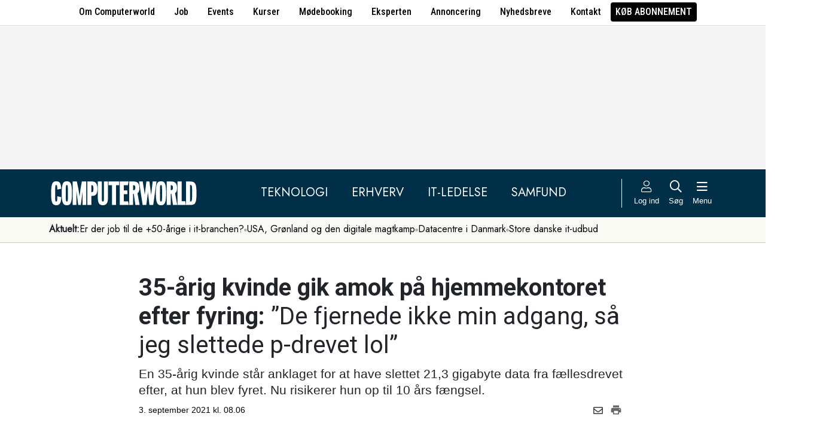

--- FILE ---
content_type: text/html; charset=UTF-8
request_url: https://www.computerworld.dk/art/257734/35-aarig-kvinde-gik-amok-paa-hjemmekontoret-efter-fyring-de-fjernede-ikke-min-adgang-saa-jeg-slettede-p-drevet-lol
body_size: 16651
content:
<!DOCTYPE html>
<html xmlns="http://www.w3.org/1999/xhtml" xml:lang="da" lang="da">
	<head>
		<meta http-equiv="X-UA-Compatible" content="IE=edge /">
		<meta http-equiv="content-type" content="text/html; charset=UTF-8" />
		<meta http-equiv="content-language" content="da" />
		<meta name="viewport" content="width=device-width, initial-scale=1.0">
		<meta name="robots" content="noarchive" />
			<meta name="description" content="En 35-årig kvinde står anklaget for at have slettet 21,3 gigabyte data fra fællesdrevet efter, at hun blev fyret. Nu risikerer hun op til 10 års fængsel." />
			<title>35-årig kvinde gik amok på hjemmekontoret efter fyring: ”De fjernede ikke min adgang, så jeg slettede p-drevet lol” - Computerworld</title>
					<!-- The initial config of Consent Mode. Skal komme før cookieinformation. -->
		<script type="text/javascript">
			window.dataLayer = window.dataLayer || [];
			function gtag() {
				dataLayer.push(arguments);
			}
			gtag('consent', 'default', {
				ad_storage: 'denied',
				ad_user_data: 'denied',
				ad_personalization: 'denied',
				analytics_storage: 'denied',
				personalization_storage: 'denied',
				functionality_storage: 'denied',
				security_storage: 'denied',
				wait_for_update: 500,
			});
			gtag('set', 'ads_data_redaction', true);
		</script>
		<script>
			window.cookieInformationCustomConfig = {IABTCF2Framework: {enableAllPurposesLegitimateInterestsOnDeclineAll: true}};
		</script>
		<script type="text/javascript" id="CookieConsent" src="https://policy.app.cookieinformation.com/uc.js" data-culture="DA" data-gcm-version="2.0" data-tcf-v2-enabled="true" data-tcf-global-scope="false" data-tcf-version="2.2"></script>
		<link type="text/css" rel="stylesheet" href="/minified/css/v/7569/" />
		<link href="/images/favicon.ico" rel="SHORTCUT ICON" />
		<link rel="alternate" type="application/rss+xml" title="Alle nyheder (RSS 2.0)" href="https://www.computerworld.dk/rss/all" />

		<link rel="preconnect" href="https://fonts.googleapis.com">
		<link rel="preconnect" href="https://fonts.gstatic.com" crossorigin>

				<link href="https://fonts.googleapis.com/css2?family=Jost&family=Raleway:ital,wght@0,100..900;1,100..900&family=Roboto+Condensed:wght@100..900&family=Roboto:ital,wght@0,100..900;1,100..900&display=swap" rel="stylesheet">

		<link rel="preload" href="/common/fontawesome-pro-5.15.1/webfonts/fa-solid-900.woff2" as="font" type="font/woff2" crossorigin>
		<link rel="preload" href="/common/fontawesome-pro-5.15.1/webfonts/fa-regular-400.woff2" as="font" type="font/woff2" crossorigin>
		<link rel="preload" href="https://securepubads.g.doubleclick.net/tag/js/gpt.js" as="script">
		<link rel="dns-prefetch" href="https://securepubads.g.doubleclick.net">
		<link rel="dns-prefetch" href="https://pagead2.googlesyndication.com">
		<link rel="dns-prefetch" href="https://tpc.googlesyndication.com">
		<link rel="dns-prefetch" href="https://www.googletagservices.com">
		<link rel="dns-prefetch" href="https://www.google-analytics.com">
		<link rel="dns-prefetch" href="https://ajax.googleapis.com">
		<link rel="dns-prefetch" href="https://ad.doubleclick.net">
		<link rel="dns-prefetch" href="https://s0.2mdn.net">
		<link rel="canonical" href="https://www.computerworld.dk/art/257734/35-aarig-kvinde-gik-amok-paa-hjemmekontoret-efter-fyring-de-fjernede-ikke-min-adgang-saa-jeg-slettede-p-drevet-lol">


		<script type="text/javascript" src="/common/javascript/jquery/jquery-1.9.1.min.js?v=1"></script>
		<script type="text/javascript" src="/common/javascript/jquery/jquery-ui-1.10.4.custom.min.js?v=d1002"></script>
		<script type="text/javascript" src="/common/javascript/jquery/jquery-migrate-1.1.0.min.js?v=1"></script>
		<script type="text/javascript" src="/minified/javascript/v/7569/"></script>
		<script async src="https://securepubads.g.doubleclick.net/tag/js/gpt.js"></script>

		<script>
			dfpAds.init({network: 11995607, adUnit: 'DK_computerworld.dk/artikler'});
		</script>

		<!-- Global site tag (gtag.js) - Google Analytics -->
		<script async src="https://www.googletagmanager.com/gtag/js?id=UA-41250693-1"></script>
		<script>

			window.dataLayer = window.dataLayer || [];
			function gtag(){dataLayer.push(arguments);}
			gtag('js', new Date());

			gtag('config', 'UA-41250693-1', { 'content_group': 'andet' });

		
		</script>
			<script async defer data-domain="computerworld.dk" src="https://plausible.io/js/script.manual.js"></script>
		<script>
			window.plausible = window.plausible || function() { (window.plausible.q = window.plausible.q || []).push(arguments) }
			cookieConsent.always('statistic', function( isOk ) {
				let props = {}
				props['subsite'] = 'default';
				props['premium-logged-in'] = false;
				props['article-view'] = 'open';
 				props['adtheme'] = 'sikkerhed';
				plausible('pageview', {props:props});
			} );
		</script>
		<meta property="fb:app_id" content="923957504358919" />
	<meta property="og:type" content="article" />
	<meta property="og:site_name" content="Computerworld" />
	<meta property="og:title" content="35-årig kvinde gik amok på hjemmekontoret efter fyring: ”De fjernede ikke min adgang, så jeg slettede p-drevet lol”" />
	<meta property="og:description" content="En 35-årig kvinde står anklaget for at have slettet 21,3 gigabyte data fra fællesdrevet efter, at hun blev fyret. Nu risikerer hun op til 10 års fængsel." />
	<meta property="og:image" content="https://www.computerworld.dk/fil/189627?width=600&height=315&focus=1" />
	<meta property="og:image:width" content="600" />
	<meta property="og:image:height" content="315" />
	<meta property="og:url" content="https://www.computerworld.dk/art/257734/35-aarig-kvinde-gik-amok-paa-hjemmekontoret-efter-fyring-de-fjernede-ikke-min-adgang-saa-jeg-slettede-p-drevet-lol" />
	<meta property="article:published_time" content="2021-09-03T08:06:00+02:00" />
	<meta property="article:publisher" content="https://www.facebook.com/Computerworlddanmark" />
	<meta property="twitter:card" content="summary_large_image" />
	<meta property="twitter:site" content="@Computerworlddk" />
	<meta property="twitter:title" content="35-årig kvinde gik amok på hjemmekontoret efter fyring: ”De fjernede ikke min adgang, så jeg slettede p-drevet lol”" />
	<meta property="twitter:description" content="En 35-årig kvinde står anklaget for at have slettet 21,3 gigabyte data fra fællesdrevet efter, at hun blev fyret. Nu risikerer hun op til 10 års fængsel." />
	<meta property="twitter:image" content="https://www.computerworld.dk/fil/189627?width=600&height=315&focus=1" />

		<script type="application/ld+json">
		{"@context":"https://schema.org","@type":"NewsArticle","headline":"35-\u00e5rig kvinde gik amok p\u00e5 hjemmekontoret efter fyring: \u201dDe fjernede ikke min adgang, s\u00e5 jeg slettede p-drevet lol\u201d","description":"En 35-\u00e5rig kvinde st\u00e5r anklaget for at have slettet 21,3 gigabyte data fra f\u00e6llesdrevet efter, at hun blev fyret. Nu risikerer hun op til 10 \u00e5rs f\u00e6ngsel.","datePublished":"2021-09-03T08:06:00+02:00","dateModified":"2021-09-06T11:26:00+02:00","thumbnailUrl":"https://www.computerworld.dk/fil/189693?width=200&height=112&focus=1","image":{"@type":"ImageObject","url":"https://www.computerworld.dk/fil/189627?width=600&height=337&focus=1","width":600,"height":337},"author":[{"@type":"Person","name":"Jacob \u00d8. Wittorff","url":"https://www.computerworld.dk/forfatter/8051"}],"publisher":{"@type":"Organization","name":"Computerworld","logo":{"@type":"ImageObject","url":"https://www.computerworld.dk/images/cw-logo-black.jpg"}},"mainEntityOfPage":{"@type":"WebPage","@id":"https://www.computerworld.dk/art/257734/35-aarig-kvinde-gik-amok-paa-hjemmekontoret-efter-fyring-de-fjernede-ikke-min-adgang-saa-jeg-slettede-p-drevet-lol"},"isAccessibleForFree":"True"}
		</script>

		<!-- Hotjar Tracking Code for www.computerworld.dk -->
		<script>
			cookieConsent.on('statistic', function() {
				(function(h,o,t,j,a,r){
					h.hj=h.hj||function(){(h.hj.q=h.hj.q||[]).push(arguments)};
					h._hjSettings={hjid:637104,hjsv:6};
					a=o.getElementsByTagName('head')[0];
					r=o.createElement('script');r.async=1;
					r.src=t+h._hjSettings.hjid+j+h._hjSettings.hjsv;
					a.appendChild(r);
				})(window,document,'https://static.hotjar.com/c/hotjar-','.js?sv=');
			} );
		</script>

										
		<!-- 36494 (1 sec = 1000360000)-->
	<link rel="stylesheet" type="text/css" href="/builds/cwshim-f/css/globals-WRAOT3HF.css" />
	<link rel="stylesheet" type="text/css" href="/builds/cwshim-f/css/utilities-AH5P3BLS.css" />
	<link rel="stylesheet" type="text/css" href="/builds/cwshim-f/css/bootstrap-AGNAY623.css" />
	<link rel="stylesheet" type="text/css" href="/builds/cwshim-f/css/site-K7MMVUEB.css" />
	<script src="/builds/cwshim-f/js/bootstrap-AAFFVZKO.js"></script>
	</head>	<body class="subsite_default layout_full userIsNotLoggedIn   page-article article-is-longform">
		
		<ul class="nav justify-content-center align-items-center border-bottom fw-medium u-font-RobotoCondensed u-bg-white c-brand-nav d-none d-md-flex">
			<li class="nav-item"><a class="nav-link u-text-black hover:text-decoration-underline" href="/side/om-computerworld">Om Computerworld</a></li>
			<li class="nav-item"><a class="nav-link u-text-black hover:text-decoration-underline" href="/job/search">Job</a></li>
			<li class="nav-item"><a class="nav-link u-text-black hover:text-decoration-underline" href="/side/events">Events</a></li>
			<li class="nav-item"><a class="nav-link u-text-black hover:text-decoration-underline" href="/kurser">Kurser</a></li>
			<li class="nav-item"><a class="nav-link u-text-black hover:text-decoration-underline" href="/side/direct">Mødebooking</a></li>
			<li class="nav-item"><a class="nav-link u-text-black hover:text-decoration-underline" href="/eksperten">Eksperten</a></li>
			<li class="nav-item"><a class="nav-link u-text-black hover:text-decoration-underline" href="https://jobindexmedia.dk/medieinformation/" target="_blank">Annoncering</a></li>
			<li class="nav-item"><a class="nav-link u-text-black hover:text-decoration-underline" href="/nyhedsbreve">Nyhedsbreve</a></li>
			<li class="nav-item"><a class="nav-link u-text-black hover:text-decoration-underline" href="/kontakt-redaktionen">Kontakt</a></li>

							<li class="nav-item"><a class="nav-link py-1 px-2 rounded text-uppercase u-bg-black u-text-white hover:text-decoration-underline" href="/premium/produkter">Køb abonnement</a></li>
					</ul>

		<div class="leaderboard" id="computerworldleaderboard">
			<div class="inner"><div class="dfp-ad mh-160 mh-medium-90 mh-large-200" data-slot="lead1" data-sizes="320x80,320x160" data-sizes-medium="320x80,320x160,728x90" data-sizes-large="728x90,930x180,950x200,970x250"></div></div>
		</div>

		<header class="c-site-header">

			<div class="c-top-nav py-3">

				<div class="container">
					<div class="row flex-nowrap align-items-center justify-content-between">
						<div class="col-6 col-md-auto">
							<a href="/"><img class="c-site-logo" src="/assets/images/cw-logo-white.svg" width="180" height="40" alt="Computerworld logo" title="Gå til forsiden af Computerworld.dk" style="max-width: 250px;"></a>
						</div>
						<div class="d-none d-xl-flex col justify-content-center c-nav-links">
							<ul class="nav u-font-Jost">
								<li class="nav-item"><a class="nav-link px-4 fs-5 text-uppercase u-text-white hover:text-decoration-underline" href="/sektion/teknologi">Teknologi</a></li>
								<li class="nav-item"><a class="nav-link px-4 fs-5 text-uppercase u-text-white hover:text-decoration-underline" href="/sektion/erhverv">Erhverv</a></li>
								<li class="nav-item"><a class="nav-link px-4 fs-5 text-uppercase u-text-white hover:text-decoration-underline" href="/sektion/ledelse">It-Ledelse</a></li>
								<li class="nav-item"><a class="nav-link px-4 fs-5 text-uppercase u-text-white hover:text-decoration-underline" href="/sektion/samfund">Samfund</a></li>
							</ul>
						</div>

						<div class="col-auto c-actions position-relative">
							<div class="d-flex align-items-stretch">

																<a href="/bruger"
								   class="login mx-1 mx-md-2 p-2 p-xl-0 text-center u-text-white text-decoration-none hover:text-decoration-underline hover:scale-10"
								   aria-label="Log ind">
									<i class="fal fa-user fs-5"></i>
									<span class="d-none d-xl-block text-nowrap u-fs-13p">Log ind</span>
								</a>
								
								<a href="/soeg"
								   class="mx-1 mx-md-2 p-2 p-xl-0 text-center u-text-white text-decoration-none hover:text-decoration-underline hover:scale-10"
								   aria-label="Søg">
									<i class="far fa-search fs-5"></i>
									<span class="d-none d-xl-block u-fs-13p">Søg</span>
								</a>

								<button class="mx-1 mx-md-2 p-2 p-xl-0 text-center u-text-white hover:text-decoration-underline hover:scale-10"
										data-bs-toggle="offcanvas"
										data-bs-target="#site-nav-menu"
										aria-controls="site-nav-menu"
										aria-label="Åben menu">
									<i class="far fa-bars fs-5"></i>
									<span class="d-none d-xl-block u-fs-13p">Menu</span>
								</button>

							</div>

						</div>
					</div>
				</div>
			</div>

						<div class="c-theme-nav">
				<div class="container position-relative">
					<div class="u-font-Jost c-scroll-list">
						<span class="c-scroll-left"><i class="fas fa-chevron-circle-left"></i></span>
						<span class="d-block d-md-none c-scroll-shadow"></span>
						<ul class="d-flex gap-3 py-2">
							<li class=""><span class="fw-bold">Aktuelt:</span></li>
													<li class="">
								<a class="text-nowrap h-100 u-text-black text-decoration-none hover:text-decoration-underline" href="/tag/erfaren-og-udfordret-2026">Er der job til de +50-årige i it-branchen?</a>
							</li>
														<li class="spacer"><i class="fa fas fa-circle"></i></li>
																				<li class="">
								<a class="text-nowrap h-100 u-text-black text-decoration-none hover:text-decoration-underline" href="/tag/geopolitisk-krise-2026">USA, Grønland og den digitale magtkamp</a>
							</li>
														<li class="spacer"><i class="fa fas fa-circle"></i></li>
																				<li class="">
								<a class="text-nowrap h-100 u-text-black text-decoration-none hover:text-decoration-underline" href="/tag/datacenter">Datacentre i Danmark</a>
							</li>
														<li class="spacer"><i class="fa fas fa-circle"></i></li>
																				<li class="">
								<a class="text-nowrap h-100 u-text-black text-decoration-none hover:text-decoration-underline" href="/tag/udbud">Store danske it-udbud </a>
							</li>
																			</ul>
						<span class="d-block d-md-none c-scroll-shadow right"></span>
						<span class="c-scroll-right"><i class="fas fa-chevron-circle-right"></i></span>
					</div>
				</div>
			</div>
					</header><div class="subsite default">
	<div class="frame">
		<div class="inner">
			
						<div class="body">
				<div class="layout layout_full">
	
<div class="container">
	<div class="content article longform" data-articleid="257734">
		<div class="article-top">
			<h1><span class="title-trumpet">35-årig kvinde gik amok på hjemmekontoret efter fyring:</span> <span class="title-text">”De fjernede ikke min adgang, så jeg slettede p-drevet lol”</span></h1>
			<p class="teaser">En 35-årig kvinde står anklaget for at have slettet 21,3 gigabyte data fra fællesdrevet efter, at hun blev fyret. Nu risikerer hun op til 10 års fængsel.</p>

			<div class="contentMeta">
				<span class="publishdate"> 3. september 2021 kl. 08.06</span>
				<div class="share">
					<a title="Del artikel via e-mail" href="mailto:?subject=35-årig kvinde gik amok på hjemmekontoret efter fyring: ”De fjernede ikke min adgang, så jeg slettede p-drevet lol”&body=%0D%0A%0D%0A35-årig kvinde gik amok på hjemmekontoret efter fyring: ”De fjernede ikke min adgang, så jeg slettede p-drevet lol”%0D%0Ahttps://www.computerworld.dk/art/257734/35-aarig-kvinde-gik-amok-paa-hjemmekontoret-efter-fyring-de-fjernede-ikke-min-adgang-saa-jeg-slettede-p-drevet-lol" onclick="idg_tracker.trackEvent(TRACKER_ITEMTYPE_ARTICLE, 257734, 'E-Mail deling');"><i class="fa-icon far fa-envelope"></i></a>
					<a title="Printvenlig version" href="javascript:void(0);" onclick="idg_tracker.trackEvent(TRACKER_ITEMTYPE_ARTICLE, 257734, 'Print'); openWithSelfMain('/art/257734/35-aarig-kvinde-gik-amok-paa-hjemmekontoret-efter-fyring-de-fjernede-ikke-min-adgang-saa-jeg-slettede-p-drevet-lol?op=print','Printervenlig',740,500);"><img src="/images/icon/print.png" class="print-icon" alt="Print ikon" width="20" height="20"></a>
				</div>
			</div>
		</div>

			<a href="/fil/189627/800/?height=800" rel="lightbox-inline" class="topImage skyscraper-start">
			<img src="/fil/189627?width=980&scale_up=1" width="980" alt="Artikel top billede">
		</a>
				<p class="topImageText">(Foto: Photo by Jan Baborák on Unsplash)</p>
			
	<div class="nucleusAuthorByline authors1">
<div class="author" class="author author1" data-authorid="8051">
	<a href="/forfatter/8051" class="open">
		<img src="/fil/198945?width=52&height=52&focus=1&grey=1" width="52" height="52" class="image" alt="Jacob Ø. Wittorff">
		<span class="firstname">Jacob</span>
		<span class="lastname">Ø. Wittorff</span>
			<span class="title">Redaktør for digital forretningsudvikling og innovation</span>
		</a>

			<p class="twitter">
			<span>Twitter</span><br />
			<a href="https://twitter.com/wittorff" target="_blank">@wittorff</a>
		</p>
	</div>
	<br class="clear" />
</div>
<script>$j(document).ready( _nucleusAuthorByline.init );</script>

	
	<div id="articleTextParagraphs" class="articleText paragraphs">
		
			<div class="d-none d-md-block mb-2">
	<div class="paragraphAdSpacer"></div>
	<div class="paragraphAd" aria-hidden="true">
		<div class="dfp-ad mh-280" data-slot="art" data-sizes="320x320" data-sizes-large="300x250,336x280"></div>
	</div>
			<div class="paragraphAdInternal" aria-hidden="true">
		<div class="candis-spot spot-theme article-paragraph" data-candis-themeid="106" aria-hidden="true"><span class="notice">Annonceindlæg tema</span><h6 class="title"><a class="link" href="/partner/tema/forsvar-og-beredskab" tabindex="-1" rel="sponsored">Forsvar &amp; beredskab</a></h6><figure><img src="/fil/233692?width=150&height=100&focus=1" width="150" height="100" alt="Teaser billede" /></figure><div class="info"><p class="teaser">Cybersikkerhed, realtidsdata og robuste it-systemer er blevet fundamentet for moderne forsvar.</p></div></div>
		</div>
	</div>
						<p class="pt">Tidligere på ugen erkendte en 35-årig kvinde fra New York, at hun havde ødelagte data i en unavngiven amerikansk kreditforening, hvor hun for nylig var blevet fyret.</p>
<p class="pt">Kvinden, Juliana Barile, blev ifølge <a href="https://www.theregister.com/2021/09/01/credit_union_delete/" target="_blank">et anklageskrift</a> fra anklagemyndigheden i New York fyret fra sit job den 19. maj 2021, mens hun arbejdede hjemmefra.</p>
<p class="pt">Selskabets it-afdeling fik dog ikke lukket ned for hendes adgang til de forskellige it-systemer og netværk.</p>
<h2 class="ph">Slettede 21,3 gigabyte data</h2>
<p class="pt">To dage senere kunne hun derfor logge på kreditforeningens filserver og i løbet af 40 minutter slettede hun i en sand digital blodrus 20.433 filer og 3.478 biblioteker.</p>
<p class="pt">”I alt blev der slettet i omegnen af 21,3 gigabyte data fra filserverens p-drev, som medarbejderne omtalte som fildelings-drevet,” lyder det i anklageskriftet.</p>
<p class="pt">Blandt de slettede data var der filer, der relaterede til låneansøgning fra borgere samt indhold af en mappe med relation til anti-ransomware software fra selskabet Cynet. Mappen havde navnet Cynet Ransom Protection (Don’t delete).</p>
<h2 class="ph">"Jeg slettede p-drevet lol"</h2>
<p class="pt">Fem dage senere sendte kvinden en række beskeder til en ven, hvor hun blandt andet skrev: ”De fjernede ikke min adgang, så jeg slettede p-drevet lol.”</p>
<p class="pt">Ifølge anklageskriftet var it-afdelingen blev bedt om at lukke ned for hendes adgang, men af uvisse årsager skete det ikke.</p>
<p class="pt">It-mediet <a href="https://www.theregister.com/2021/09/01/credit_union_delete/" target="_blank">The Register</a> påpeger desuden i en artikel at sagen ikke er et enkeltstående tilfælde.</p>
<p class="pt">Eksempelvis erkendte en tidligere Cisco-ansat i august 2020 at have slettet 456 virtuelle AWS-maskiner, mens en ansat i det amerikanske firma Blue Stone Strategy Group i 2019 blev i dømt to års fængsel for at slette filer hos sin arbejdsgiver.</p>
<p class="pt">En ansat i et britisk firma fik i 2019 ligeledes fængselsstraf på to år, da han slettede sin tidligere arbejdsgivers AWS-konti.</p>
<p class="pt">Ifølge The Register risikerer Juliana Barile en fængselsstraf på op til 10 år, og en talsperson fra amerikanske forbundspoliti FBI påpeger desuden i en udtalelse, at det ikke alene var kvindens arbejdsgiver der led skade, men også skabte problemer for de mange borgere, der midt i et boligkøb fik slettet data til deres låneansøgninger.</p>
<div class="articlelink image" aria-hidden="true">
	<div class="articlelink-image">
		<img src="/fil/195489?width=135&height=76&focus=1" width="135" height="76" alt="Artikel teaser billede">
	</div>
	<div class="articlelink-text">
		<span class="link-label">Læs også:</span>
		<a tabindex="-1" class="link" href="/art/257625/google-holder-fast-helt-ok-at-fyre-medarbejdere-efter-protester">Google holder fast: Helt ok at fyre medarbejdere efter protester</a>
	</div>
</div>
					</div>
				
		<div class="dfp-ad d-md-none mh-320 text-center mt-2" data-slot="art" data-sizes="320x320" data-sizes-large=""></div>

		<div class="bottomAd">
			<div class="candis-spot spot-content article-bottom" data-candis-contentid="132008" aria-hidden="true"><span class="notice">Annonceindlæg fra Conscia</span><figure><img src="/fil/235640?width=150&height=85&focus=1" width="150" height="85" alt="Teaser billede" /></figure><div class="info"><h6 class="title"><a class="link" href="/partner/132008/faa-en-hurtigere-billigere-og-mere-sikker-ai-rejse" tabindex="-1" rel="sponsored">Få en hurtigere, billigere og mere sikker AI-rejse</a></h6><p class="teaser">Slip for uforudsigelige omkostninger i skyen og opnå fuld datakontrol med en AI-pod, der samler al nødvendig infrastruktur i dit eget datacenter.</p></div></div>
		</div>
	</div>
</div>

	<div id="blox-area" class="blox-area mt-5 skyscraper-start" data-contentids="107">
		<div class="container block block-art_latest_right mb-3 mb-md-6">
	<div class="block-inner">
		<section class="grid section-2" style="grid-template-columns: 2fr 1fr;">
			<div class="card card-1">
<article>
	 	<div class="article-image-container">
		<a href="/art/294298/den-foerste-aftale-af-sin-slags-microsoft-saelger-65-000-m365-copilot-licenser-til-t-europaeisk-universitet" aria-label="Link til artikel">
			<img src="/fil/237997?width=640&height=360&focus=1" width="640" height="360" sizes="(min-width: 800px) 600px, 100vw" srcset="/fil/237997?width=1200&height=675&focus=1 1200w, /fil/237997?width=800&height=450&focus=1 800w, /fil/237997?width=600&height=337&focus=1 600w, /fil/237997?width=400&height=225&focus=1 400w" class="article-image" alt="Artikel teaser billede" loading="lazy">
		</a>
	</div>
		<div class="article-content-container">
		<p class="article-label-container">
						<a class="article-label" href="/tag/universitet">Universitet</a>
					</p>
		<p class="article-title-container"><a href="/art/294298/den-foerste-aftale-af-sin-slags-microsoft-saelger-65-000-m365-copilot-licenser-til-t-europaeisk-universitet"><span class="title-trumpet">Den første aftale af sin slags:</span> <span class="title-text">Microsoft sælger 65.000 M365 Copilot-licenser til ét europæisk universitet</span></a></p>
	</div>
</article>
</div>
			<div class="card card-2 ps-0 ps-md-3">
							<p class="block-header">Seneste nyt</p>
			
				<ul class="c-articles">
								<li>
						<div class="time-label-container">
							<span class="time">
													11:45
													</span>
							<a class="article-label" href="/tag/universitet">Universitet</a>
						</div>
						<p class="article-title-container"><a href="/art/294298/den-foerste-aftale-af-sin-slags-microsoft-saelger-65-000-m365-copilot-licenser-til-t-europaeisk-universitet">Den første aftale af sin slags: Microsoft sælger 65.000 M365 Copilot-licenser til ét europæisk universitet</a></p>
					</li>
								<li>
						<div class="time-label-container">
							<span class="time">
													10:59
													</span>
							<a class="article-label" href="/tag/oekonomistyring">Økonomistyring</a>
						</div>
						<p class="article-title-container"><a href="/art/294286/werner-valuer-blaeser-til-krig-mod-martin-thorborg-og-visma-med-ny-regnskabs-loesning-kunderne-efterspoerger-lavere-priser">Werner Valuer blæser til krig mod Martin Thorborg og Visma med ny regnskabs-løsning: ”Kunderne efterspørger lavere priser&quot;</a></p>
					</li>
								<li>
						<div class="time-label-container">
							<span class="time">
													10:00
													</span>
							<a class="article-label" href="/tag/infrastruktur">Infrastruktur</a>
						</div>
						<p class="article-title-container"><a href="/art/294278/aws-goer-microsoft-kunsten-efter-vil-opbevare-kildekode-i-europa">AWS gør Microsoft kunsten efter: Vil opbevare kildekode i Europa</a></p>
					</li>
								<li>
						<div class="time-label-container">
							<span class="time">
													09:30
													</span>
							<a class="article-label" href="/tag/kultur">Kultur</a>
						</div>
						<p class="article-title-container"><a href="/art/294138/dansk-oscar-vinder-skal-filmatisere-mestervaerk-om-broedrene-loevehjerte">Dansk Oscar-vinder skal filmatisere mesterværk om Brødrene Løvehjerte</a></p>
					</li>
								<li>
						<div class="time-label-container">
							<span class="time">
													09:00
													</span>
							<a class="article-label" href="/tag/erfaren-og-udfordret-2026">Erfaren og udfordret 2026</a>
						</div>
						<p class="article-title-container"><a href="/art/293891/to-cioer-derfor-prioriterer-vi-at-ansaette-modne-it-professionelle">To CIO’er: Derfor prioriterer vi at ansætte modne it-professionelle</a></p>
					</li>
							</ul>
				<p class="text-center p-0">
					<button class="c-art-latest-fetch-more">Vis flere artikler</button><span class="d-inline-block mx-4">|</span><a class="fw-normal text-decoration-underline u-text-black hover:fw-bold" href="/overblik">Vis seneste uge</a>
				</p>
			</div>
		</section>
	</div>
</div>
		<div class="container block block-art_1_text mb-3 mb-md-6 color-scheme color-scheme-black">
	<div class="block-inner  cs-padding cs-bg cs-text">
		<section class="grid section-1">
			<div class="card card-1">
<article>
		<div class="article-content-container">
		<p class="article-label-container">
						<a class="article-label" href="/tag/oekonomistyring">Økonomistyring</a>
			<span class="premium-locked-icon"></span>		</p>
		<p class="article-title-container"><a href="/art/294286/werner-valuer-blaeser-til-krig-mod-martin-thorborg-og-visma-med-ny-regnskabs-loesning-kunderne-efterspoerger-lavere-priser"><span class="title-trumpet">Werner Valuer blæser til krig mod Martin Thorborg og Visma med ny regnskabs-løsning:</span> <span class="title-text">”Kunderne efterspørger lavere priser"</span></a></p>
	</div>
</article>
</div>
		</section>
	</div>
</div>
		<div class="container block block-art_3 mb-3 mb-md-6 ">
	<div class="block-inner cs-padding cs-bg cs-text">
				<section class="grid section-3">
			<div class="card card-1">
<article>
	 	<div class="article-image-container">
		<a href="/art/294278/aws-goer-microsoft-kunsten-efter-vil-opbevare-kildekode-i-europa" aria-label="Link til artikel">
			<img src="/fil/236393?width=640&height=360&focus=1" width="640" height="360" sizes="(min-width: 800px) 600px, 100vw" srcset="/fil/236393?width=1200&height=675&focus=1 1200w, /fil/236393?width=800&height=450&focus=1 800w, /fil/236393?width=600&height=337&focus=1 600w, /fil/236393?width=400&height=225&focus=1 400w" class="article-image" alt="Artikel teaser billede" loading="lazy">
		</a>
	</div>
		<div class="article-content-container">
		<p class="article-label-container">
						<a class="article-label" href="/tag/infrastruktur">Infrastruktur</a>
			<span class="premium-locked-icon"></span>		</p>
		<p class="article-title-container"><a href="/art/294278/aws-goer-microsoft-kunsten-efter-vil-opbevare-kildekode-i-europa"><span class="title-trumpet">AWS gør Microsoft kunsten efter:</span> <span class="title-text">Vil opbevare kildekode i Europa</span></a></p>
	</div>
</article>
</div>
						<div class="card card-2">
<article>
	 	<div class="article-image-container">
		<a href="/art/293891/to-cioer-derfor-prioriterer-vi-at-ansaette-modne-it-professionelle" aria-label="Link til artikel">
			<img src="/fil/209755?width=640&height=360&focus=1" width="640" height="360" sizes="(min-width: 800px) 600px, 100vw" srcset="/fil/209755?width=1200&height=675&focus=1 1200w, /fil/209755?width=800&height=450&focus=1 800w, /fil/209755?width=600&height=337&focus=1 600w, /fil/209755?width=400&height=225&focus=1 400w" class="article-image" alt="Artikel teaser billede" loading="lazy">
		</a>
	</div>
		<div class="article-content-container">
		<p class="article-label-container">
						<a class="article-label" href="/tag/erfaren-og-udfordret-2026">Erfaren og udfordret 2026</a>
			<span class="premium-locked-icon"></span>		</p>
		<p class="article-title-container"><a href="/art/293891/to-cioer-derfor-prioriterer-vi-at-ansaette-modne-it-professionelle"><span class="title-trumpet">To CIO’er:</span> <span class="title-text">Derfor prioriterer vi at ansætte modne it-professionelle</span></a></p>
	</div>
</article>
</div>
														<div class="card card-3">
<article>
	 	<div class="article-image-container">
		<a href="/art/294289/erp-kaempen-servicenow-indgaar-stor-aftale-med-openai-kunderne-kan-se-frem-til-en-stribe-nye-funktioner" aria-label="Link til artikel">
			<img src="/fil/238214?width=640&height=360&focus=1" width="640" height="360" sizes="(min-width: 800px) 600px, 100vw" srcset="/fil/238214?width=1200&height=675&focus=1 1200w, /fil/238214?width=800&height=450&focus=1 800w, /fil/238214?width=600&height=337&focus=1 600w, /fil/238214?width=400&height=225&focus=1 400w" class="article-image" alt="Artikel teaser billede" loading="lazy">
		</a>
	</div>
		<div class="article-content-container">
		<p class="article-label-container">
						<a class="article-label" href="/tag/erp">ERP</a>
			<span class="premium-locked-icon"></span>		</p>
		<p class="article-title-container"><a href="/art/294289/erp-kaempen-servicenow-indgaar-stor-aftale-med-openai-kunderne-kan-se-frem-til-en-stribe-nye-funktioner"><span class="title-trumpet">ERP-kæmpen ServiceNow indgår stor aftale med OpenAI:</span> <span class="title-text">Kunderne kan se frem til en stribe nye funktioner</span></a></p>
	</div>
</article>
</div>
									</section>
	</div>
</div>
		<div class="container block block-livebox mb-2 mb-md-6 color-scheme color-scheme-breaking d-none d-md-block ">
	<div class="block-inner cs-bg cs-text">
		<div class="d-flex">
			<div class="label fw-bold text-uppercase mt-3 text-center">
				<i class="fas fa-bullseye-pointer icon"></i>
				Læses lige nu
			</div>
			<div class="content">
				<ul class="articles-scroll"></ul>
				<ul class="articles">
										<li data-articleid="294286" data-hits="378">
						<img src="/images/livescore_hot.png" alt="Denne artikel trender" class="hot-icon ">
						<img class="thumbnail" src="/fil/238225?width=50&height=50&focus=1" alt="Artikel teaser billede"/>
						<div class="item">
							<span>378 læser </span>
							<a href="/art/294286/werner-valuer-blaeser-til-krig-mod-martin-thorborg-og-visma-med-ny-regnskabs-loesning-kunderne-efterspoerger-lavere-priser">Werner Valuer blæser til krig mod Martin Thorborg og Visma med ny regnskabs-løsning: ”Kunderne efterspørger lavere priser"</a>
						</div>
					</li>
										<li data-articleid="294258" data-hits="274">
						<img src="/images/livescore_hot.png" alt="Denne artikel trender" class="hot-icon ">
						<img class="thumbnail" src="/fil/238092?width=50&height=50&focus=1" alt="Artikel teaser billede"/>
						<div class="item">
							<span>274 læser </span>
							<a href="/art/294258/dansk-app-til-boykot-af-amerikanske-varer-oplever-eksplosiv-vaekst">Dansk app til boykot af amerikanske varer oplever eksplosiv vækst</a>
						</div>
					</li>
										<li data-articleid="294278" data-hits="204">
						<img src="/images/livescore_hot.png" alt="Denne artikel trender" class="hot-icon ">
						<img class="thumbnail" src="/fil/236393?width=50&height=50&focus=1" alt="Artikel teaser billede"/>
						<div class="item">
							<span>204 læser </span>
							<a href="/art/294278/aws-goer-microsoft-kunsten-efter-vil-opbevare-kildekode-i-europa">AWS gør Microsoft kunsten efter: Vil opbevare kildekode i Europa</a>
						</div>
					</li>
										<li data-articleid="293891" data-hits="193">
						<img src="/images/livescore_hot.png" alt="Denne artikel trender" class="hot-icon ">
						<img class="thumbnail" src="/fil/209755?width=50&height=50&focus=1" alt="Artikel teaser billede"/>
						<div class="item">
							<span>193 læser </span>
							<a href="/art/293891/to-cio-er-derfor-prioriterer-vi-at-ansaette-modne-it-professionelle">To CIO’er: Derfor prioriterer vi at ansætte modne it-professionelle</a>
						</div>
					</li>
										<li data-articleid="294290" data-hits="128">
						<img src="/images/livescore_hot.png" alt="Denne artikel trender" class="hot-icon ">
						<img class="thumbnail" src="/fil/236401?width=50&height=50&focus=1" alt="Artikel teaser billede"/>
						<div class="item">
							<span>128 læser </span>
							<a href="/art/294290/en-raekke-store-cybersikkerheds-leverandoerer-ramt-af-forbud-i-kina-vmware-check-point-og-fortinet-er-blandt-de-ramte">En række store cybersikkerheds-leverandører ramt af forbud i Kina: VMware, Check Point og Fortinet er blandt de ramte</a>
						</div>
					</li>
									</ul>
			</div>
		</div>
	</div>
</div>





		<div class="container block block-art_1_ad_right mb-3 mb-md-6">
	<div class="block-inner">
		<section class="grid section-2" style="grid-template-columns: 2fr 1fr;">
			<div class="card card-1">
<article>
	 	<div class="article-image-container">
		<a href="/art/294138/dansk-oscar-vinder-skal-filmatisere-mestervaerk-om-broedrene-loevehjerte" aria-label="Link til artikel">
			<img src="/fil/238003?width=640&height=360&focus=1" width="640" height="360" sizes="(min-width: 800px) 600px, 100vw" srcset="/fil/238003?width=1200&height=675&focus=1 1200w, /fil/238003?width=800&height=450&focus=1 800w, /fil/238003?width=600&height=337&focus=1 600w, /fil/238003?width=400&height=225&focus=1 400w" class="article-image" alt="Artikel teaser billede" loading="lazy">
		</a>
	</div>
		<div class="article-content-container">
		<p class="article-label-container">
						<a class="article-label" href="/tag/kultur">Kultur</a>
					</p>
		<p class="article-title-container"><a href="/art/294138/dansk-oscar-vinder-skal-filmatisere-mestervaerk-om-broedrene-loevehjerte"><span class="title-text">Dansk Oscar-vinder skal filmatisere mesterværk om Brødrene Løvehjerte</span></a></p>
	</div>
</article>
</div>
			<div class="card card-2 text-center text-md-start position-relative">
				<p class="ad-notice-label">Annonce</p>
				<div class="dfp-ad mh-160 mh-large-280" data-slot="art2" data-sizes="320x160,320x320" data-sizes-large="336x280,300x250"></div>
			</div>
		</section>
	</div>
</div>
		<div class="container-fluid block block-commercial_1 mb-3 mb-md-5 py-3 py-md-6 grey-bg">
	<div class="row">
				<div class="col-12">
			<div class="container px-0 px-md-3">
				<div class="row g-0 g-md-4">
										<div class="col-12 col-md-4 mt-0 mt-md-4">
						<div class="card h-100 bg-white py-3 pt-md-4">
							<div class="d-flex flex-row flex-md-column align-items-start align-items-md-center px-3 px-md-0">

								<a href="https://www.computerworld.dk/whitepaper/download/2173/samarbejde-mellem-ai-og-mennesker-styrker-sikkerheden" class="text-black text-decoration-none hover:text-decoration-underline fw-normal card-image">
									<img src="/fil/236643?width=200&height=250&focus=1" alt="Samarbejde mellem AI og mennesker styrker sikkerheden" class="img-fluid d-md-none" loading="lazy" style="max-width: 115px;">
									<img src="/fil/236643?width=200&height=250&focus=1" alt="Samarbejde mellem AI og mennesker styrker sikkerheden" class="img-fluid d-none d-md-block" loading="lazy" style="max-height: 250px;">
								</a>
								<div class="card-body text-start ps-3 px-md-4 py-3 pb-0 pt-0 py-md-4">
									<h5 class="fw-bold">Whitepaper</h5>
									<a href="https://www.computerworld.dk/whitepaper/download/2173/samarbejde-mellem-ai-og-mennesker-styrker-sikkerheden" class="text-black text-decoration-none hover:text-decoration-underline fw-normal">
										<h5 class="mb-2 lh-sm">Samarbejde mellem AI og mennesker styrker sikkerheden</h5>
									</a>
								</div>

							</div>
						</div>
					</div>
										<div class="col-12 col-md-4 mt-0 mt-md-4">
						<div class="card h-100 bg-white py-3 pt-md-4">
							<div class="d-flex flex-row flex-md-column align-items-start align-items-md-center px-3 px-md-0">

								<a href="https://www.computerworld.dk/whitepaper/download/2155/undgaa-at-printeren-bliver-svageste-led-i-sikkerheden" class="text-black text-decoration-none hover:text-decoration-underline fw-normal card-image">
									<img src="/fil/233246?width=200&height=250&focus=1" alt="Undgå at printeren bliver svageste led i sikkerheden" class="img-fluid d-md-none" loading="lazy" style="max-width: 115px;">
									<img src="/fil/233246?width=200&height=250&focus=1" alt="Undgå at printeren bliver svageste led i sikkerheden" class="img-fluid d-none d-md-block" loading="lazy" style="max-height: 250px;">
								</a>
								<div class="card-body text-start ps-3 px-md-4 py-3 pb-0 pt-0 py-md-4">
									<h5 class="fw-bold">Whitepaper</h5>
									<a href="https://www.computerworld.dk/whitepaper/download/2155/undgaa-at-printeren-bliver-svageste-led-i-sikkerheden" class="text-black text-decoration-none hover:text-decoration-underline fw-normal">
										<h5 class="mb-2 lh-sm">Undgå at printeren bliver svageste led i sikkerheden</h5>
									</a>
								</div>

							</div>
						</div>
					</div>
										<div class="col-12 col-md-4 mt-0 mt-md-4">
						<div class="card h-100 bg-white py-3 pt-md-4">
							<div class="d-flex flex-row flex-md-column align-items-start align-items-md-center px-3 px-md-0">

								<a href="https://www.computerworld.dk/whitepaper/download/2154/it-i-front-saadan-bliver-netvaerk-en-strategisk-driver" class="text-black text-decoration-none hover:text-decoration-underline fw-normal card-image">
									<img src="/fil/233165?width=200&height=250&focus=1" alt="IT i front: Sådan bliver netværk en strategisk driver" class="img-fluid d-md-none" loading="lazy" style="max-width: 115px;">
									<img src="/fil/233165?width=200&height=250&focus=1" alt="IT i front: Sådan bliver netværk en strategisk driver" class="img-fluid d-none d-md-block" loading="lazy" style="max-height: 250px;">
								</a>
								<div class="card-body text-start ps-3 px-md-4 py-3 pb-0 pt-0 py-md-4">
									<h5 class="fw-bold">Whitepaper</h5>
									<a href="https://www.computerworld.dk/whitepaper/download/2154/it-i-front-saadan-bliver-netvaerk-en-strategisk-driver" class="text-black text-decoration-none hover:text-decoration-underline fw-normal">
										<h5 class="mb-2 lh-sm">IT i front: Sådan bliver netværk en strategisk driver</h5>
									</a>
								</div>

							</div>
						</div>
					</div>
									</div>

				<div class="row">
					<div class="col-12 text-center mt-3 mt-md-6 pb-0">
						<a href="/whitepaper">Se flere whitepapers <i class="ms-1 far fa-angle-double-right"></i></a>
					</div>
				</div>
			</div>

		</div>

		
	</div>
</div>



		<div class="container block block-art_1_2 mb-3 mb-md-6 ">
	<div class="block-inner cs-padding cs-bg cs-text">
			<section class="grid section-1-2">
			<div class="card card-1">
<article>
	 	<div class="article-image-container">
		<a href="/art/294290/en-raekke-store-cybersikkerheds-leverandoerer-ramt-af-forbud-i-kina-vmware-check-point-og-fortinet-er-blandt-de-ramte" aria-label="Link til artikel">
			<img src="/fil/236401?width=640&height=360&focus=1" width="640" height="360" sizes="(min-width: 800px) 600px, 100vw" srcset="/fil/236401?width=1200&height=675&focus=1 1200w, /fil/236401?width=800&height=450&focus=1 800w, /fil/236401?width=600&height=337&focus=1 600w, /fil/236401?width=400&height=225&focus=1 400w" class="article-image" alt="Artikel teaser billede" loading="lazy">
		</a>
	</div>
		<div class="article-content-container">
		<p class="article-label-container">
						<a class="article-label" href="/tag/lovgivning">Lovgivning</a>
			<span class="premium-locked-icon"></span>		</p>
		<p class="article-title-container"><a href="/art/294290/en-raekke-store-cybersikkerheds-leverandoerer-ramt-af-forbud-i-kina-vmware-check-point-og-fortinet-er-blandt-de-ramte"><span class="title-trumpet">En række store cybersikkerheds-leverandører ramt af forbud i Kina:</span> <span class="title-text">VMware, Check Point og Fortinet er blandt de ramte</span></a></p>
	</div>
</article>
</div>
							<div class="card card-2">
<article>
	 	<div class="article-image-container">
		<a href="/art/294291/morgen-briefing-e-boks-faar-ny-funktion-skal-goere-digital-post-mere-forstaaeligt-simcorp-undersoegelse-ai-er-et-kaempe-hit-blandt-kapitalforvaltere-cyberkriminelle-satser-paa-opbygning-af-tillid" aria-label="Link til artikel">
			<img src="/fil/194233?width=640&height=360&focus=1" width="640" height="360" sizes="(min-width: 800px) 600px, 100vw" srcset="/fil/194233?width=1200&height=675&focus=1 1200w, /fil/194233?width=800&height=450&focus=1 800w, /fil/194233?width=600&height=337&focus=1 600w, /fil/194233?width=400&height=225&focus=1 400w" class="article-image" alt="Artikel teaser billede" loading="lazy">
		</a>
	</div>
		<div class="article-content-container">
		<p class="article-label-container">
						<a class="article-label" href="/tag/morgen-briefing">Morgen-briefing</a>
					</p>
		<p class="article-title-container"><a href="/art/294291/morgen-briefing-e-boks-faar-ny-funktion-skal-goere-digital-post-mere-forstaaeligt-simcorp-undersoegelse-ai-er-et-kaempe-hit-blandt-kapitalforvaltere-cyberkriminelle-satser-paa-opbygning-af-tillid"><span class="title-trumpet">Morgen-briefing:</span> <span class="title-text">E-Boks får ny funktion: Skal gøre digital post mere forståeligt / SimCorp-undersøgelse: AI er et kæmpe hit blandt kapitalforvaltere / Cyberkriminelle satser på opbygning af tillid</span></a></p>
	</div>
</article>
</div>
								<div class="card card-3 grey-bg">
				<div class="candis-spot spot-content blox-art-12 grey-bg p-2" data-candis-contentid="132007" aria-hidden="true"><div class="row"><div class="image px-3 py-1"><a class="link" href="/partner/132007/internettets-smutveje-er-smarte-men-hvad-goer-i-for-at-sikre-dem" tabindex="-1" rel="sponsored"><figure><img src="/fil/235638?width=630&height=350&focus=1" width="630" height="350" alt="Teaser billede" /></figure></a></div><div class="info px-3 py-1"><div class="notice">Annonceindlæg fra <span>Conscia</span></div><a class="link" href="/partner/132007/internettets-smutveje-er-smarte-men-hvad-goer-i-for-at-sikre-dem" tabindex="-1" rel="sponsored"><p class="title">Internettets smutveje er smarte – men hvad gør I for at sikre dem?</p></a></div></div></div>
			</div>
				</section>
	</div>
</div>
		<div class="container-fluid block block-job_1 mb-3 mb-md-5 pt-3 pt-md-6 grey-bg">
	<div class="container px-0 px-md-3">
		<div class="row">
			<section class="grid section-4">
							<div class="card card-1 bg-white p-4 d-flex flex-column">
					<div class="job-logo text-center">
						<a class="js-track-job-impression js-track-job-click" href="https://www.it-jobbank.dk/c?t=h1627268&ctx=c&ref=cw-job-feed-centre&utm_source=computerworld&utm_medium=referral&utm_campaign=job-feed-centre" target="_blank" rel="noopener" data-jobid="1627268" data-jobsource="jobbox">
							<img src="https://www.it-jobbank.dk/img/logo/semler_108_040625.png" alt="Semler IT logo">
						</a>
					</div>
					<div class="job-content">
						<p class="job-company m-0 mt-2 mb-1 u-text-grey-4">Semler IT</p>
						<p class="job-title m-0 mb-1">
							<a class="u-text-black text-break js-track-job-impression js-track-job-click" href="https://www.it-jobbank.dk/c?t=h1627268&ctx=c&ref=cw-job-feed-centre&utm_source=computerworld&utm_medium=referral&utm_campaign=job-feed-centre" target="_blank" rel="noopener" data-jobid="1627268" data-jobsource="jobbox">
								Serviceminded og teknisk stærk IT-supporter til Semler IT
							</a>
						</p>
						<p class="job-region mt-auto u-text-grey-4">Københavnsområdet</p>
					</div>
				</div>

							<div class="card card-2 bg-white p-4 d-flex flex-column">
					<div class="job-logo text-center">
						<a class="js-track-job-impression js-track-job-click" href="https://www.it-jobbank.dk/c?t=h1630490&ctx=c&ref=cw-job-feed-centre&utm_source=computerworld&utm_medium=referral&utm_campaign=job-feed-centre" target="_blank" rel="noopener" data-jobid="1630490" data-jobsource="jobbox">
							<img src="https://www.it-jobbank.dk/img/logo/forsvarsministeriet_108_300925.png" alt="Forsvarsministeriets Materiel- og Indkøbsstyrelse logo">
						</a>
					</div>
					<div class="job-content">
						<p class="job-company m-0 mt-2 mb-1 u-text-grey-4">Forsvarsministeriets Materiel- og Indkøbsstyrelse</p>
						<p class="job-title m-0 mb-1">
							<a class="u-text-black text-break js-track-job-impression js-track-job-click" href="https://www.it-jobbank.dk/c?t=h1630490&ctx=c&ref=cw-job-feed-centre&utm_source=computerworld&utm_medium=referral&utm_campaign=job-feed-centre" target="_blank" rel="noopener" data-jobid="1630490" data-jobsource="jobbox">
								Cyberdivisionen søger en IT-supporterelev til lokal IT servicecenter i Brabrand
							</a>
						</p>
						<p class="job-region mt-auto u-text-grey-4">Midtjylland</p>
					</div>
				</div>

							<div class="card card-3 bg-white p-4 d-flex flex-column">
					<div class="job-logo text-center">
						<a class="js-track-job-impression js-track-job-click" href="https://www.it-jobbank.dk/c?t=h1631098&ctx=c&ref=cw-job-feed-centre&utm_source=computerworld&utm_medium=referral&utm_campaign=job-feed-centre" target="_blank" rel="noopener" data-jobid="1631098" data-jobsource="jobbox">
							<img src="https://www.it-jobbank.dk/img/logo/forsvaret_108_05022019.jpg" alt="Forsvaret logo">
						</a>
					</div>
					<div class="job-content">
						<p class="job-company m-0 mt-2 mb-1 u-text-grey-4">Forsvaret</p>
						<p class="job-title m-0 mb-1">
							<a class="u-text-black text-break js-track-job-impression js-track-job-click" href="https://www.it-jobbank.dk/c?t=h1631098&ctx=c&ref=cw-job-feed-centre&utm_source=computerworld&utm_medium=referral&utm_campaign=job-feed-centre" target="_blank" rel="noopener" data-jobid="1631098" data-jobsource="jobbox">
								Datamanager til Veterancentrets Videncenter (Tidsbegrænset)
							</a>
						</p>
						<p class="job-region mt-auto u-text-grey-4">Region Sjælland</p>
					</div>
				</div>

							<div class="card card-4 bg-white p-4 d-flex flex-column">
					<div class="job-logo text-center">
						<a class="js-track-job-impression js-track-job-click" href="https://www.it-jobbank.dk/c?t=h1620485&ctx=c&ref=cw-job-feed-centre&utm_source=computerworld&utm_medium=referral&utm_campaign=job-feed-centre" target="_blank" rel="noopener" data-jobid="1620485" data-jobsource="jobbox">
							<img src="https://www.it-jobbank.dk/img/logo/netcompany_108_270923.gif" alt="Netcompany A/S logo">
						</a>
					</div>
					<div class="job-content">
						<p class="job-company m-0 mt-2 mb-1 u-text-grey-4">Netcompany A/S</p>
						<p class="job-title m-0 mb-1">
							<a class="u-text-black text-break js-track-job-impression js-track-job-click" href="https://www.it-jobbank.dk/c?t=h1620485&ctx=c&ref=cw-job-feed-centre&utm_source=computerworld&utm_medium=referral&utm_campaign=job-feed-centre" target="_blank" rel="noopener" data-jobid="1620485" data-jobsource="jobbox">
								Erfaren Linux Operations Engineer
							</a>
						</p>
						<p class="job-region mt-auto u-text-grey-4">Københavnsområdet</p>
					</div>
				</div>

						</section>
		</div>
		<div class="text-center my-4 pb-3">
			<a href="/job/search">Se flere it-stillinger <i class="ms-1 far fa-angle-double-right"></i></a>
		</div>
	</div>
</div>
		<div class="container block block-art_3 mb-3 mb-md-6 ">
	<div class="block-inner cs-padding cs-bg cs-text">
				<section class="grid section-3">
			<div class="card card-1">
<article>
	 	<div class="article-image-container">
		<a href="/art/294287/digitaliseringsminister-gaar-paa-barsel-her-er-hendes-afloeser" aria-label="Link til artikel">
			<img src="/fil/233936?width=640&height=360&focus=1" width="640" height="360" sizes="(min-width: 800px) 600px, 100vw" srcset="/fil/233936?width=1200&height=675&focus=1 1200w, /fil/233936?width=800&height=450&focus=1 800w, /fil/233936?width=600&height=337&focus=1 600w, /fil/233936?width=400&height=225&focus=1 400w" class="article-image" alt="Artikel teaser billede" loading="lazy">
		</a>
	</div>
		<div class="article-content-container">
		<p class="article-label-container">
						<a class="article-label" href="/tag/politik">Politik</a>
					</p>
		<p class="article-title-container"><a href="/art/294287/digitaliseringsminister-gaar-paa-barsel-her-er-hendes-afloeser"><span class="title-text">Digitaliseringsminister går på barsel – her er hendes afløser</span></a></p>
	</div>
</article>
</div>
						<div class="card card-2">
<article>
	 	<div class="article-image-container">
		<a href="/art/294271/mark-zuckerberg-brugte-450-milliarder-kroner-paa-vr-briller-og-metaverset-nu-lukkes-afdelinger-og-hundredvis-fyres" aria-label="Link til artikel">
			<img src="/fil/238190?width=640&height=360&focus=1" width="640" height="360" sizes="(min-width: 800px) 600px, 100vw" srcset="/fil/238190?width=1200&height=675&focus=1 1200w, /fil/238190?width=800&height=450&focus=1 800w, /fil/238190?width=600&height=337&focus=1 600w, /fil/238190?width=400&height=225&focus=1 400w" class="article-image" alt="Artikel teaser billede" loading="lazy">
		</a>
	</div>
		<div class="article-content-container">
		<p class="article-label-container">
						<a class="article-label" href="/tag/metaverse">Metaverse</a>
					</p>
		<p class="article-title-container"><a href="/art/294271/mark-zuckerberg-brugte-450-milliarder-kroner-paa-vr-briller-og-metaverset-nu-lukkes-afdelinger-og-hundredvis-fyres"><span class="title-trumpet">Mark Zuckerberg brugte 450 milliarder kroner på VR-briller og metaverset:</span> <span class="title-text">Nu lukkes afdelinger, og hundredvis fyres</span></a></p>
	</div>
</article>
</div>
														<div class="card card-3">
<article>
	 	<div class="article-image-container">
		<a href="/art/294285/guide-microsofts-saerlige-ai-tast-kan-blive-meget-smartere-saadan-skraeddersyr-du-det-til-dine-behov" aria-label="Link til artikel">
			<img src="/fil/238201?width=640&height=360&focus=1" width="640" height="360" sizes="(min-width: 800px) 600px, 100vw" srcset="/fil/238201?width=1200&height=675&focus=1 1200w, /fil/238201?width=800&height=450&focus=1 800w, /fil/238201?width=600&height=337&focus=1 600w, /fil/238201?width=400&height=225&focus=1 400w" class="article-image" alt="Artikel teaser billede" loading="lazy">
		</a>
	</div>
		<div class="article-content-container">
		<p class="article-label-container">
						<a class="article-label" href="/tag/guide">Guide</a>
					</p>
		<p class="article-title-container"><a href="/art/294285/guide-microsofts-saerlige-ai-tast-kan-blive-meget-smartere-saadan-skraeddersyr-du-det-til-dine-behov"><span class="title-trumpet">Guide:</span> <span class="title-text">Microsofts særlige AI-tast kan blive meget smartere – sådan skræddersyr du det til dine behov</span></a></p>
	</div>
</article>
</div>
									</section>
	</div>
</div>
		<div class="container block block-persons mb-3 mb-md-6">
    <div class="block-inner">

      <p class="block-header">Navnenyt fra it-Danmark</p>

      <section class="grid section-4">
                <div class="card card-1 d-flex flex-column">
          <div class="text-center card-image position-relative">
            <a href="https://www.computerworld.dk/navnenyt/person/11565">
              <img src="/fil/238136?width=275&height=300&focus=1" class="img-fluid" alt="Forte Advice har pr. 5. januar 2026 ansat Claes Frederiksen som Commercial Director. Claes skal især beskæftige sig med at løfte den kommercielle modenhed i teknologiprojekter og sikre, at teknologi bliver brugt som strategisk løftestang. Claes kommer fra en stilling som Senior Client Partnership Director, Nordics hos Valtech. Claes har tidligere beskæftiget sig med teknologivalg og platformstrategi til teknologidrevet forretningsudvikling og marketing initiativer.">
            </a>
            <span class="c-label bg-black text-white text-uppercase fw-bold position-absolute top-0 start-0 mx-2 my-2 px-2 py-1 text-start">Nyt job</span>

          </div>
          <div class="text-center p-4">
            <p class="m-0 mb-1">
              <a class="u-text-black" href="https://www.computerworld.dk/navnenyt/person/11565">Claes Frederiksen</a>
            </p>

            <p class="mt-auto u-text-grey-4 mb-0">Forte Advice</p>
          </div>
        </div>
                <div class="card card-2 d-flex flex-column">
          <div class="text-center card-image position-relative">
            <a href="https://www.computerworld.dk/navnenyt/person/11558">
              <img src="/fil/237820?width=275&height=300&focus=1" class="img-fluid" alt="Circle Of Bytes ApS har pr. 1. maj 2025 ansat Jeanette Kristiansen som Account Manager. Hun skal især beskæftige sig med at opbygge og styrke relationer til kunder og samarbejdspartnere, samt sikre det rette match mellem kunder og konsulenter.">
            </a>
            <span class="c-label bg-black text-white text-uppercase fw-bold position-absolute top-0 start-0 mx-2 my-2 px-2 py-1 text-start">Nyt job</span>

          </div>
          <div class="text-center p-4">
            <p class="m-0 mb-1">
              <a class="u-text-black" href="https://www.computerworld.dk/navnenyt/person/11558">Jeanette Kristiansen</a>
            </p>

            <p class="mt-auto u-text-grey-4 mb-0">Circle Of Bytes ApS</p>
          </div>
        </div>
                <div class="card card-3 d-flex flex-column">
          <div class="text-center card-image position-relative">
            <a href="https://www.computerworld.dk/navnenyt/person/11538">
              <img src="/fil/236153?width=275&height=300&focus=1" class="img-fluid" alt="Norriq Danmark A/S har pr. 1. oktober 2025 ansat Rasmus Stage Sørensen som Operations Director. Han kommer fra en stilling som Partner & Director, Delivery hos Impact Commerce. Han er uddannet kandidat it i communication and organization på Aarhus University. Han har tidligere beskæftiget sig med med at drive leveranceorganisationer.">
            </a>
            <span class="c-label bg-black text-white text-uppercase fw-bold position-absolute top-0 start-0 mx-2 my-2 px-2 py-1 text-start">Nyt job</span>

          </div>
          <div class="text-center p-4">
            <p class="m-0 mb-1">
              <a class="u-text-black" href="https://www.computerworld.dk/navnenyt/person/11538">Rasmus Stage Sørensen</a>
            </p>

            <p class="mt-auto u-text-grey-4 mb-0">Norriq Danmark A/S</p>
          </div>
        </div>
                <div class="card card-4 d-flex flex-column">
          <div class="text-center card-image position-relative">
            <a href="https://www.computerworld.dk/navnenyt/person/11566">
              <img src="/fil/238137?width=275&height=300&focus=1" class="img-fluid" alt="ChangeGroup ApS har pr. 12. januar 2026 ansat Morten Benn som Administrerende direktør. Han kommer fra en stilling som Partner hos Nosco.">
            </a>
            <span class="c-label bg-black text-white text-uppercase fw-bold position-absolute top-0 start-0 mx-2 my-2 px-2 py-1 text-start">Nyt job</span>

          </div>
          <div class="text-center p-4">
            <p class="m-0 mb-1">
              <a class="u-text-black" href="https://www.computerworld.dk/navnenyt/person/11566">Morten Benn</a>
            </p>

            <p class="mt-auto u-text-grey-4 mb-0">ChangeGroup ApS</p>
          </div>
        </div>
              </section>

    </div>
    <div class="text-center my-4 pb-3">
      <a href="/navnenyt">Se mere fra navnenyt <i class="ms-1 far fa-angle-double-right"></i></a>
    </div>

</div>
		<div class="container block block-art_2 mb-3 mb-md-6 ">
	<div class="block-inner cs-padding cs-bg cs-text">
				<section class="grid section-2">
			<div class="card card-1">
<article>
	 	<div class="article-image-container">
		<a href="/art/294275/microsoft-lukker-saerligt-partnerprogram-her-er-erstatningen" aria-label="Link til artikel">
			<img src="/fil/235202?width=640&height=360&focus=1" width="640" height="360" sizes="(min-width: 800px) 600px, 100vw" srcset="/fil/235202?width=1200&height=675&focus=1 1200w, /fil/235202?width=800&height=450&focus=1 800w, /fil/235202?width=600&height=337&focus=1 600w, /fil/235202?width=400&height=225&focus=1 400w" class="article-image" alt="Artikel teaser billede" loading="lazy">
		</a>
	</div>
		<div class="article-content-container">
		<p class="article-label-container">
						<a class="article-label" href="/tag/partnerstrategi">Partnerstrategi</a>
			<span class="premium-locked-icon"></span>		</p>
		<p class="article-title-container"><a href="/art/294275/microsoft-lukker-saerligt-partnerprogram-her-er-erstatningen"><span class="title-trumpet">Microsoft lukker særligt partnerprogram:</span> <span class="title-text">Her er erstatningen</span></a></p>
	</div>
</article>
</div>
											<div class="card card-2">
<article>
	 	<div class="article-image-container">
		<a href="/art/294283/systematic-lander-kaempeordre-dansk-forsvarsteknologi-udrulles-i-hele-det-franske-militaer" aria-label="Link til artikel">
			<img src="/fil/217754?width=640&height=360&focus=1" width="640" height="360" sizes="(min-width: 800px) 600px, 100vw" srcset="/fil/217754?width=1200&height=675&focus=1 1200w, /fil/217754?width=800&height=450&focus=1 800w, /fil/217754?width=600&height=337&focus=1 600w, /fil/217754?width=400&height=225&focus=1 400w" class="article-image" alt="Artikel teaser billede" loading="lazy">
		</a>
	</div>
		<div class="article-content-container">
		<p class="article-label-container">
						<a class="article-label" href="/tag/udbud">Udbud</a>
					</p>
		<p class="article-title-container"><a href="/art/294283/systematic-lander-kaempeordre-dansk-forsvarsteknologi-udrulles-i-hele-det-franske-militaer"><span class="title-trumpet">Systematic lander kæmpeordre:</span> <span class="title-text">Dansk forsvarsteknologi udrulles i hele det franske militær</span></a></p>
	</div>
</article>
</div>
									</section>
	</div>
</div>
		<div class="container block block-art_1_2 mb-3 mb-md-6 ">
	<div class="block-inner cs-padding cs-bg cs-text">
			<section class="grid section-1-2">
			<div class="card card-1">
<article>
	 	<div class="article-image-container">
		<a href="/art/294263/faelles-tech-program-skudt-i-gang-disse-nye-initiativer-skal-loefte-digitaliseringen-i-kommunerne" aria-label="Link til artikel">
			<img src="/fil/238188?width=640&height=360&focus=1" width="640" height="360" sizes="(min-width: 800px) 600px, 100vw" srcset="/fil/238188?width=1200&height=675&focus=1 1200w, /fil/238188?width=800&height=450&focus=1 800w, /fil/238188?width=600&height=337&focus=1 600w, /fil/238188?width=400&height=225&focus=1 400w" class="article-image" alt="Artikel teaser billede" loading="lazy">
		</a>
	</div>
		<div class="article-content-container">
		<p class="article-label-container">
						<a class="article-label" href="/tag/digitalstrategi">Digital strategi</a>
			<span class="premium-locked-icon"></span>		</p>
		<p class="article-title-container"><a href="/art/294263/faelles-tech-program-skudt-i-gang-disse-nye-initiativer-skal-loefte-digitaliseringen-i-kommunerne"><span class="title-trumpet">Fælles tech-program skudt i gang:</span> <span class="title-text">Disse nye initiativer skal løfte digitaliseringen i kommunerne</span></a></p>
	</div>
</article>
</div>
							<div class="card card-2">
<article>
	 	<div class="article-image-container">
		<a href="/art/294276/forsvaret-soeger-it-folk-til-at-loese-tidskritiske-opgaver-og-ni-andre-ledige-it-job-du-kan-soege-nu" aria-label="Link til artikel">
			<img src="/fil/223720?width=640&height=360&focus=1" width="640" height="360" sizes="(min-width: 800px) 600px, 100vw" srcset="/fil/223720?width=1200&height=675&focus=1 1200w, /fil/223720?width=800&height=450&focus=1 800w, /fil/223720?width=600&height=337&focus=1 600w, /fil/223720?width=400&height=225&focus=1 400w" class="article-image" alt="Artikel teaser billede" loading="lazy">
		</a>
	</div>
		<div class="article-content-container">
		<p class="article-label-container">
						<a class="article-label" href="/tag/karriere">Karriere</a>
					</p>
		<p class="article-title-container"><a href="/art/294276/forsvaret-soeger-it-folk-til-at-loese-tidskritiske-opgaver-og-ni-andre-ledige-it-job-du-kan-soege-nu"><span class="title-text">Forsvaret søger it-folk til at løse "tidskritiske opgaver" - og ni andre ledige it-job du kan søge nu</span></a></p>
	</div>
</article>
</div>
								<div class="card card-3 grey-bg">
				<div class="candis-spot spot-content blox-art-12 grey-bg p-2" data-candis-contentid="131930" aria-hidden="true"><div class="row"><div class="image px-3 py-1"><a class="link" href="/partner/131930/er-vanens-magt-den-stoerste-trussel-for-cirkulaer-transformation-i-it-branchen" tabindex="-1" rel="sponsored"><figure><img src="/fil/230749?width=630&height=350&focus=1" width="630" height="350" alt="Teaser billede" /></figure></a></div><div class="info px-3 py-1"><div class="notice">Annonceindlæg fra <span>Comm2ig</span></div><a class="link" href="/partner/131930/er-vanens-magt-den-stoerste-trussel-for-cirkulaer-transformation-i-it-branchen" tabindex="-1" rel="sponsored"><p class="title">Er vanens magt den største trussel for cirkulær transformation i IT-branchen?</p></a></div></div></div>
			</div>
				</section>
	</div>
</div>
		<div class="container block block-newsletter mb-3 mb-md-6" style="--newsletter-theme-color: #012F47">
  <div class="block-inner py-3 py-md-6 grey-bg">
      <section class="grid section-1">
          <div class="card">
            <div class="newsletter-wrapper">
              <div class="icon">
                <i class="signup fas fa-envelope"></i>
                <i class="confirm fas fa-check-circle"></i>
              </div>
              <div class="signup-pane">
                <p class="block-header">Computerworld Newsletter</p>
                <p>Hold dig opdateret med Danmarks bedste it-dækning to gange om dagen.</p>
                <form data-xhrform-action="/nyhedsbreve" method="POST" class="newsletter-form xhrform js-xhrform" action="/nojs">
                  <input type="hidden" name="op" value="subscribebyjson">
                  <input type="hidden" name="name" value="-">
                  <input type="hidden" name="jobtitle" value="-">
                  <input type="hidden" name="jobtitle_id" value="0">

                  <input type="hidden" name="newsletters[]" value="1">

                  <input type="hidden" name="campaign" value="cw-blox-newsletter">
                  <div class="inline-input">
                    <input type="email" name="email" id="newsletter-input-newsletter-email" value="" placeholder=" " required>
                    <label for="newsletter-input-newsletter-email"><i class="fas fa-envelope"></i>Din e-mail</label>
                    <button type="submit" class="submit-button xhrform-submit-button js-xhrform-submit" style="border: solid 1px black">Tilmeld</button>
                  </div>
                  <p class="xhrform-error-field js-xhrform-error-field" data-error-field="email">Du skal udfylde en gyldig email</p>

                  <div class="inline-checkbox">
                    <input type="checkbox" id="newsletter-input-accept-terms-1" name="acceptterms" value="1">
                    <label for="newsletter-input-accept-terms-1">Acceptér betingelser</label>
                    <span class="pipe">|</span>
                    <span class="view-terms">Se betingelser</span>
                  </div>

                  <p class="xhrform-error-field js-xhrform-error-field" data-error-field="acceptterms">Du skal acceptere betingelserne</p>

                </form>
              </div>
              <div class="confirm-pane">
                <p class="block-header">Computerworld Newsletter</p>
                <p><strong>Tak for din tilmelding!</strong></p>
                <p><b>Vigtig:</b> Du vil modtage en mail, som indeholder et link du skal klikke for at bekræfte din tilmelding.</p>
              </div>
            </div>
          </div>
        </section>
  </div>
</div>		<div class="container block block-art_2 mb-3 mb-md-6 ">
	<div class="block-inner cs-padding cs-bg cs-text">
				<section class="grid section-2">
			<div class="card card-1">
<article>
	 	<div class="article-image-container">
		<a href="/art/294256/virksomheder-er-paa-vej-vaek-fra-n-stor-ai-model-her-er-hvorfor" aria-label="Link til artikel">
			<img src="/fil/238173?width=640&height=360&focus=1" width="640" height="360" sizes="(min-width: 800px) 600px, 100vw" srcset="/fil/238173?width=1200&height=675&focus=1 1200w, /fil/238173?width=800&height=450&focus=1 800w, /fil/238173?width=600&height=337&focus=1 600w, /fil/238173?width=400&height=225&focus=1 400w" class="article-image" alt="Artikel teaser billede" loading="lazy">
		</a>
	</div>
		<div class="article-content-container">
		<p class="article-label-container">
						<a class="article-label" href="/tag/klumme">Klumme</a>
					</p>
		<p class="article-title-container"><a href="/art/294256/virksomheder-er-paa-vej-vaek-fra-n-stor-ai-model-her-er-hvorfor"><span class="title-trumpet">Virksomheder er på vej væk fra én stor AI-model:</span> <span class="title-text">Her er hvorfor</span></a></p>
	</div>
</article>
</div>
											<div class="card card-2">
<article>
	 	<div class="article-image-container">
		<a href="/art/294282/europas-foerste-ai-datacenter-aabner-i-midtjylland-svenskere-investerer-milliardbeloeb" aria-label="Link til artikel">
			<img src="/fil/238197?width=640&height=360&focus=1" width="640" height="360" sizes="(min-width: 800px) 600px, 100vw" srcset="/fil/238197?width=1200&height=675&focus=1 1200w, /fil/238197?width=800&height=450&focus=1 800w, /fil/238197?width=600&height=337&focus=1 600w, /fil/238197?width=400&height=225&focus=1 400w" class="article-image" alt="Artikel teaser billede" loading="lazy">
		</a>
	</div>
		<div class="article-content-container">
		<p class="article-label-container">
						<a class="article-label" href="/tag/datacenter">Datacenter</a>
			<span class="premium-locked-icon"></span>		</p>
		<p class="article-title-container"><a href="/art/294282/europas-foerste-ai-datacenter-aabner-i-midtjylland-svenskere-investerer-milliardbeloeb"><span class="title-trumpet">”Europas første AI-datacenter” åbner i Midtjylland:</span> <span class="title-text">Svenskere investerer milliardbeløb</span></a></p>
	</div>
</article>
</div>
									</section>
	</div>
</div>
		<div class="container-fluid block block-art_themebox_1 mb-3 mb-md-6">
	<div class="container mt-5 pb-5 px-0 px-md-3">
				<div class="block-header">
			<a href="/tag/klumme"><p><span>Computerworld </span></p> <p><span>Opinion</span></p></a>
		</div>
				<div class="block-inner" data-content="8">
			<section class="grid section-2-1-1">
				<div class="card card-1">
<article>
	 	<div class="article-image-container">
		<a href="/art/294164/sikkerhed-i-generativ-ai-kan-en-sprogmodel-roebe-dine-hemmeligheder" aria-label="Link til artikel">
			<img src="/fil/218902?width=640&height=360&focus=1" width="640" height="360" sizes="(min-width: 800px) 600px, 100vw" srcset="/fil/218902?width=1200&height=675&focus=1 1200w, /fil/218902?width=800&height=450&focus=1 800w, /fil/218902?width=600&height=337&focus=1 600w, /fil/218902?width=400&height=225&focus=1 400w" class="article-image" alt="Artikel teaser billede" loading="lazy">
		</a>
	</div>
		<div class="article-content-container">
		<p class="article-label-container">
						<a class="article-label" href="/tag/klumme">Klumme</a>
					</p>
		<p class="article-title-container"><a href="/art/294164/sikkerhed-i-generativ-ai-kan-en-sprogmodel-roebe-dine-hemmeligheder"><span class="title-trumpet">Sikkerhed i generativ AI:</span> <span class="title-text">Kan en sprogmodel røbe dine hemmeligheder?</span></a></p>
	</div>
</article>
</div>
				<div class="card card-2">
									
<article>
	 	<div class="article-image-container">
		<a href="/art/294246/noergaard-trump-faar-fredspriser-nato-faar-kolde-haender-og-mckinsey-faar-sin-egen-ai-prompt" aria-label="Link til artikel">
			<img src="/fil/204617?width=640&height=360&focus=1" width="640" height="360" sizes="(min-width: 800px) 600px, 100vw" srcset="/fil/204617?width=1200&height=675&focus=1 1200w, /fil/204617?width=800&height=450&focus=1 800w, /fil/204617?width=600&height=337&focus=1 600w, /fil/204617?width=400&height=225&focus=1 400w" class="article-image" alt="Artikel teaser billede" loading="lazy">
		</a>
	</div>
		<div class="article-content-container">
		<p class="article-label-container">
						<a class="article-label" href="/tag/klumme">Klumme</a>
					</p>
		<p class="article-title-container"><a href="/art/294246/noergaard-trump-faar-fredspriser-nato-faar-kolde-haender-og-mckinsey-faar-sin-egen-ai-prompt"><span class="title-trumpet">Nørgaard:</span> <span class="title-text">Trump får fredspriser, NATO får kolde hænder, og McKinsey får sin egen AI-prompt</span></a></p>
	</div>
</article>

								</div>
				<div class="card card-3">
									<div class="pb-2">
						
<article>
		<div class="article-content-container">
		<p class="article-label-container">
						<a class="article-label" href="/tag/klumme">Klumme</a>
					</p>
		<p class="article-title-container"><a href="/art/294224/nu-maa-det-stoppe-vi-skal-ikke-laengere-se-lempeligt-paa-statens-cybersikkerhedsniveau"><span class="title-text">Nu må det stoppe - vi skal ikke længere se lempeligt på statens cybersikkerhedsniveau</span></a></p>
	</div>
</article>

					</div>
													<div class="pb-2">
						
<article>
		<div class="article-content-container">
		<p class="article-label-container">
						<a class="article-label" href="/tag/klumme">Klumme</a>
					</p>
		<p class="article-title-container"><a href="/art/294188/derfor-bliver-cfoen-en-noeglefigur-i-ai-ledelse"><span class="title-text">Derfor bliver CFO’en en nøglefigur i AI-ledelse</span></a></p>
	</div>
</article>

					</div>
													<div>
						
<article>
		<div class="article-content-container">
		<p class="article-label-container">
						<a class="article-label" href="/tag/klumme">Klumme</a>
					</p>
		<p class="article-title-container"><a href="/art/294186/agentbaseret-ai-er-ved-at-vende-saas-forretningen-paa-hovedet"><span class="title-text">Agentbaseret AI er ved at vende SaaS-forretningen på hovedet</span></a></p>
	</div>
</article>

					</div>
								</div>
			</section>
						<section class="grid section-3 mt-5">
									<div class="card card-1">
<article>
	 	<div class="article-image-container">
		<a href="/art/294128/laeringer-fra-en-it-transformation-i-storskala-det-kraever-flere-aendringer-i-kulturen-og-ledelsen-end-i-selve-teknologien" aria-label="Link til artikel">
			<img src="/fil/237987?width=640&height=360&focus=1" width="640" height="360" sizes="(min-width: 800px) 600px, 100vw" srcset="/fil/237987?width=1200&height=675&focus=1 1200w, /fil/237987?width=800&height=450&focus=1 800w, /fil/237987?width=600&height=337&focus=1 600w, /fil/237987?width=400&height=225&focus=1 400w" class="article-image" alt="Artikel teaser billede" loading="lazy">
		</a>
	</div>
		<div class="article-content-container">
		<p class="article-label-container">
						<a class="article-label" href="/tag/klumme">Klumme</a>
					</p>
		<p class="article-title-container"><a href="/art/294128/laeringer-fra-en-it-transformation-i-storskala-det-kraever-flere-aendringer-i-kulturen-og-ledelsen-end-i-selve-teknologien"><span class="title-trumpet">Læringer fra en it-transformation i storskala:</span> <span class="title-text">Det kræver flere ændringer i kulturen og ledelsen end i selve teknologien</span></a></p>
	</div>
</article>
</div>
													<div class="card card-2">
<article>
	 	<div class="article-image-container">
		<a href="/art/294168/noergaard-noergaard-mit-maal-i-dag-er-at-bringe-jer-gode-nyheder-der-faar-smilet-frem" aria-label="Link til artikel">
			<img src="/fil/204617?width=640&height=360&focus=1" width="640" height="360" sizes="(min-width: 800px) 600px, 100vw" srcset="/fil/204617?width=1200&height=675&focus=1 1200w, /fil/204617?width=800&height=450&focus=1 800w, /fil/204617?width=600&height=337&focus=1 600w, /fil/204617?width=400&height=225&focus=1 400w" class="article-image" alt="Artikel teaser billede" loading="lazy">
		</a>
	</div>
		<div class="article-content-container">
		<p class="article-label-container">
						<a class="article-label" href="/tag/klumme">Klumme</a>
					</p>
		<p class="article-title-container"><a href="/art/294168/noergaard-noergaard-mit-maal-i-dag-er-at-bringe-jer-gode-nyheder-der-faar-smilet-frem"><span class="title-trumpet">Nørgaard:</span> <span class="title-text">Nørgaard: Mit mål i dag er at bringe jer gode nyheder, der får smilet frem</span></a></p>
	</div>
</article>
</div>
													<div class="card card-3">
<article>
	 	<div class="article-image-container">
		<a href="/art/294127/shehzad-ahmad-husk-at-fejre-dine-succeser-ciso" aria-label="Link til artikel">
			<img src="/fil/236696?width=640&height=360&focus=1" width="640" height="360" sizes="(min-width: 800px) 600px, 100vw" srcset="/fil/236696?width=1200&height=675&focus=1 1200w, /fil/236696?width=800&height=450&focus=1 800w, /fil/236696?width=600&height=337&focus=1 600w, /fil/236696?width=400&height=225&focus=1 400w" class="article-image" alt="Artikel teaser billede" loading="lazy">
		</a>
	</div>
		<div class="article-content-container">
		<p class="article-label-container">
						<a class="article-label" href="/tag/klumme">Klumme</a>
					</p>
		<p class="article-title-container"><a href="/art/294127/shehzad-ahmad-husk-at-fejre-dine-succeser-ciso"><span class="title-trumpet">Shehzad Ahmad:</span> <span class="title-text">Husk at fejre dine succeser, CISO</span></a></p>
	</div>
</article>
</div>
							</section>
			
		</div>
	</div>
</div>



		<div class="container block block-art_1_ad_right mb-3 mb-md-6">
	<div class="block-inner">
		<section class="grid section-2" style="grid-template-columns: 2fr 1fr;">
			<div class="card card-1">
<article>
	 	<div class="article-image-container">
		<a href="/art/294279/trump-truer-med-groenlandstold-eus-handelsbazooka-kan-dog-blive-den-stoerste-gamechanger-for-it-branchen" aria-label="Link til artikel">
			<img src="/fil/235163?width=640&height=360&focus=1" width="640" height="360" sizes="(min-width: 800px) 600px, 100vw" srcset="/fil/235163?width=1200&height=675&focus=1 1200w, /fil/235163?width=800&height=450&focus=1 800w, /fil/235163?width=600&height=337&focus=1 600w, /fil/235163?width=400&height=225&focus=1 400w" class="article-image" alt="Artikel teaser billede" loading="lazy">
		</a>
	</div>
		<div class="article-content-container">
		<p class="article-label-container">
						<a class="article-label" href="/tag/geopolitisk-krise-2026">Geopolitisk krise 2026</a>
			<span class="premium-locked-icon"></span>		</p>
		<p class="article-title-container"><a href="/art/294279/trump-truer-med-groenlandstold-eus-handelsbazooka-kan-dog-blive-den-stoerste-gamechanger-for-it-branchen"><span class="title-trumpet">Trump truer med 'Grønlandstold':</span> <span class="title-text">EU’s 'handelsbazooka' kan dog blive den største gamechanger for it-branchen</span></a></p>
	</div>
</article>
</div>
			<div class="card card-2 text-center text-md-start position-relative">
				<p class="ad-notice-label">Annonce</p>
				<div class="dfp-ad mh-160 mh-large-280" data-slot="art2" data-sizes="320x160,320x320" data-sizes-large="336x280,300x250"></div>
			</div>
		</section>
	</div>
</div>
		<div class="container block block-art_1_text mb-3 mb-md-6 color-scheme color-scheme-blue">
	<div class="block-inner  cs-padding cs-bg cs-text">
		<section class="grid section-1">
			<div class="card card-1">
<article>
		<div class="article-content-container">
		<p class="article-label-container">
						<a class="article-label" href="/tag/mest-laeste-2025">Mest læste 2025</a>
			<span class="premium-locked-icon"></span>		</p>
		<p class="article-title-container"><a href="/art/292476/stor-kortlaegning-her-er-de-100-mest-magtfulde-it-personer-i-danmark-se-hele-listen-her"><span class="title-trumpet">Stor kortlægning:</span> <span class="title-text">Her er de 100 mest magtfulde it-personer i Danmark - se hele listen her</span></a></p>
	</div>
</article>
</div>
		</section>
	</div>
</div>
		<div class="container block block-art_mostread mb-2 mb-md-6 color-scheme color-scheme-light-blue">
	<div class="block-inner cs-padding cs-bg cs-text">
				<p class="block-header">Mest læste</p>
				<section class="grid section-2" style="grid-gap: 0;">

			
			<div class="card card-1 px-md-5">
													<div class="item mb-2 mb-md-0">
						<span class="position px-3">1</span>
						<a href="/art/294258/dansk-app-til-boykot-af-amerikanske-varer-oplever-eksplosiv-vaekst">Dansk app til boykot af amerikanske varer oplever eksplosiv vækst</a>
					</div>
																	<div class="item mb-2 mb-md-0">
						<span class="position px-3">2</span>
						<a href="/art/294122/engang-broed-kmd-loven-ved-at-frasortere-jobsoegende-over-35-aar-nu-gaar-virksomheden-i-en-helt-anden-retning">Engang brød KMD loven ved at frasortere jobsøgende over 35 år - nu går virksomheden i en helt anden retning</a>
					</div>
																	<div class="item mb-2 mb-md-0">
						<span class="position px-3">3</span>
						<a href="/art/294279/trump-truer-med-groenlandstold-eus-handelsbazooka-kan-dog-blive-den-stoerste-gamechanger-for-it-branchen">Trump truer med &#039;Grønlandstold&#039;: EU’s &#039;handelsbazooka&#039; kan dog blive den største gamechanger for it-branchen</a>
					</div>
																	<div class="item mb-2 mb-md-0">
						<span class="position px-3">4</span>
						<a href="/art/294270/aarets-foerste-windows-opdatering-volder-problemer-visse-pcer-vil-ikke-slukke-som-de-skal">Årets første Windows-opdatering volder problemer: Visse pc’er vil ikke slukke som de skal</a>
					</div>
																																											</div>

			<div class="card card-2 px-md-5">
																																													<div class="item mb-2 mb-md-0">
						<span class="position px-3">5</span>
						<a href="/art/294264/lovende-performance-tal-fra-intel-ny-laptop-processor-stryger-til-tops">Lovende performance tal fra Intel: Ny laptop-processor stryger til tops</a>
					</div>
																	<div class="item mb-2 mb-md-0">
						<span class="position px-3">6</span>
						<a href="/art/294268/stort-it-system-til-politiet-faerdigt-efter-fire-aars-forsinkelse-samlede-omkostninger-steget-med-godt-67-procent">Stort it-system til politiet færdigt efter fire års forsinkelse: Samlede omkostninger steget med godt 67 procent</a>
					</div>
																	<div class="item mb-2 mb-md-0">
						<span class="position px-3">7</span>
						<a href="/art/294272/morgen-briefing-dansker-overtager-nordisk-chefrolle-for-saerligt-sap-omraade-ny-satsning-fra-dataloen-skal-goere-virksomheder-klar-til-ny-lov-tidligere-logpoint-cto-lander-nyt-job">Morgen-briefing: Dansker overtager nordisk chefrolle for særligt SAP-område / Ny satsning fra DataLøn skal gøre virksomheder klar til ny lov / Tidligere Logpoint-CTO lander nyt job</a>
					</div>
																	<div class="item mb-2 mb-md-0">
						<span class="position px-3">8</span>
						<a href="/art/294282/europas-foerste-ai-datacenter-aabner-i-midtjylland-svenskere-investerer-milliardbeloeb">”Europas første AI-datacenter” åbner i Midtjylland: Svenskere investerer milliardbeløb</a>
					</div>
											</div>
		</section>
		<p class="text-center mt-4 mb-1">
			<a href="/overblik" class="fw-bold hover:fw-bold">Se seneste uge <i class="ms-1 far fa-angle-double-right"></i></a>
		</p>
	</div>
</div>





	</div>

<script>
$j(document).ready( function() {
	_article.init();
	_article.catchup.init();
	try { idg_tracker.trackPageview(TRACKER_ITEMTYPE_ARTICLE, 257734, 'Side 1'); } catch( e ) {}
});
</script>


</div>			</div>
		</div>
	</div>
</div>
<footer class="py-6 text-start u-text-white">
	<div class="container py-3">
		<div class="row d-none d-md-flex u-font-Roboto">
			<div class="col-6 col-md-4">
				<a href="/"><img class="d-block c-site-logo" src="/assets/images/cw-logo-white.svg" alt="Computerworld logo" title="Gå til forsiden af Computerworld.dk"></a>
				<p class="pt-3 m-0">
					Ansvh. chefredaktør: Lars Jacobsen<br />
					Hørkær 18, 2730 Herlev<br />
					Udgiver © Computerworld A/S
				</p>
			</div>
			<div class="col mt-0  mt-md-0">
				<ul class="list-group ps-0 ps-md-3">
					<li><a href="/overblik" class="fw-normal text-decoration-none hover:text-decoration-underline text-white">Ugens artikel-overblik</a></li>
					<li><a href="/podcast" class="fw-normal text-decoration-none hover:text-decoration-underline text-white">Podcast</a></li>
					<li><a href="/nyhedsbreve" class="fw-normal text-decoration-none hover:text-decoration-underline text-white">Nyhedsbreve</a></li>
					<li><a href="/navnenyt" class="fw-normal text-decoration-none hover:text-decoration-underline text-white">Navnenyt</a></li>
					<li><a href="/kontakt-redaktionen" class="fw-normal text-decoration-none hover:text-decoration-underline text-white">Kontakt redaktionen</a></li>
				</ul>
			</div>
			<div class="col mt-3 mt-md-0">
				<ul class="list-group ps-0 ps-md-3">
					<li><a href="/side/om-computerworld" class="fw-normal text-decoration-none hover:text-decoration-underline text-white">Om Computerworld</a></li>
					<li><a href="/side/events" class="fw-normal text-decoration-none hover:text-decoration-underline text-white">Computerworld Events</a></li>
					<li><a href="/partner/alt-indhold" class="fw-normal text-decoration-none hover:text-decoration-underline text-white">Partnerindhold</a></li>
					<li><a href="/whitepaper" class="fw-normal text-decoration-none hover:text-decoration-underline text-white">Whitepapers</a></li>
					<li><a href="/job/search" class="fw-normal text-decoration-none hover:text-decoration-underline text-white">Job</a></li>
				</ul>
			</div>
			<div class="col mt-3 mt-md-0">
				<ul class="list-group ps-0 ps-md-3">
					<li><a href="/art/60042" class="fw-normal text-decoration-none hover:text-decoration-underline text-white">Persondatapolitik</a></li>
					<li><a href="javascript:cookieConsent.showPopup();" class="fw-normal text-decoration-none hover:text-decoration-underline text-white">Cookie-samtykke</a></li>
					<li><a href="https://www.jobindexmedia.dk/" class="fw-normal text-decoration-none hover:text-decoration-underline text-white">Annoncering</a></li>
					<li><a href="/handelsbetingelser-samarbejdspartnere" class="fw-normal text-decoration-none hover:text-decoration-underline text-white">Handelsbetingelser</a></li>
					<li><a href="/premium/produkter" class="fw-normal text-decoration-none hover:text-decoration-underline text-white">Køb abonnement</a></li>
				</ul>
			</div>
		</div>

		<!-- Mobil -->
		<div class="row d-md-none">
			<div class="col-6 mt-md-0">
				<ul class="list-group ps-0 ps-md-3">
					<li><a href="/overblik" class="fw-normal text-decoration-none hover:text-decoration-underline text-white">Ugens artikel-overblik</a></li>
					<li><a href="/podcast" class="fw-normal text-decoration-none hover:text-decoration-underline text-white">Podcast</a></li>
					<li><a href="/nyhedsbreve" class="fw-normal text-decoration-none hover:text-decoration-underline text-white">Nyhedsbreve</a></li>
					<li><a href="/navnenyt" class="fw-normal text-decoration-none hover:text-decoration-underline text-white">Navnenyt</a></li>
					<li><a href="/kontakt-redaktionen" class="fw-normal text-decoration-none hover:text-decoration-underline text-white">Kontakt redaktionen</a></li>
				</ul>
			</div>
			<div class="col-6 mt-md-0">
				<ul class="list-group ps-0 ps-md-3">
					<li><a href="/art/60042" class="fw-normal text-decoration-none hover:text-decoration-underline text-white">Persondatapolitik</a></li>
					<li><a href="javascript:cookieConsent.showPopup();" class="fw-normal text-decoration-none hover:text-decoration-underline text-white">Cookie-samtykke</a></li>
					<li><a href="https://www.jobindexmedia.dk/" class="fw-normal text-decoration-none hover:text-decoration-underline text-white">Annoncering</a></li>
					<li><a href="/handelsbetingelser-samarbejdspartnere" class="fw-normal text-decoration-none hover:text-decoration-underline text-white">Handelsbetingelser</a></li>
					<li><a href="/premium/produkter" class="fw-normal text-decoration-none hover:text-decoration-underline text-white">Køb abonnement</a></li>
				</ul>
			</div>

			<div class="col-12 mt-3 col-md-4">
				<a href="/"><img class="c-site-logo" src="/assets/images/cw-logo-white.svg" alt="Computerworld logo" title="Gå til forsiden af Computerworld.dk"></a>
				<p class="pt-2 m-0">
					Ansvh. chefredaktør: Lars Jacobsen<br />
					Hørkær 18, 2730 Herlev<br />
					Udgiver © Computerworld A/S
				</p>
			</div>
		</div>
	</div>

</footer>
<div class="offcanvas offcanvas-end" tabindex="-1" id="site-nav-menu" aria-labelledby="site-nav-menu-label">
	<div class="offcanvas-header">
		<p class="offcanvas-title border-bottom border-2 border-secondary fs-5 fw-medium mb-0" id="site-nav-menu-label">Menu</p>
		<button type="button" class="btn-close px-2 bg-white border-0 hover:scale-10" data-bs-dismiss="offcanvas" aria-label="Luk menu"> <i class="fal fa-times" style="font-size: 28px;"></i> </button>
	</div>

	<div class="offcanvas-body pt-0">
		<ul class="list-unstyled mb-0 ps-0">

			<li class="py-2">
				<form action="/soeg" method="GET" class="d-flex" role="search">
					<div class="input-group">
						<input type="text" name="q" class="form-control" placeholder="Søg på Computerworld.dk" aria-label="Søg" >
						<button class="px-3 py-2 text-white outline-0 border-0" style="background: var(--color-cw-blue)" type="submit">
							Søg<i class="fas fa-search ms-2"></i>
						</button>
					</div>
				</form>
			</li>

			<li class="py-1 d-md-none"><i class="fal fa-angle-right fa-fw me-1"></i> <a href="/sektion/teknologi" class="fw-normal text-decoration-none hover:text-decoration-underline text-black">Teknologi</a></li>
			<li class="py-1 d-md-none"><i class="fal fa-angle-right fa-fw me-1"></i> <a href="/sektion/erhverv" class="fw-normal text-decoration-none hover:text-decoration-underline text-black">Erhverv</a></li>
			<li class="py-1 d-md-none"><i class="fal fa-angle-right fa-fw me-1"></i> <a href="/sektion/ledelse" class="fw-normal text-decoration-none hover:text-decoration-underline text-black">It-ledelse</a></li>
			<li class="py-1 d-md-none mb-2"><i class="fal fa-angle-right fa-fw me-1"></i> <a href="/sektion/samfund" class="fw-normal text-decoration-none hover:text-decoration-underline text-black">Samfund</a></li>
			<li class="py-1"><i class="fal fa-angle-right fa-fw me-1"></i> <a href="/overblik" class="fw-normal text-decoration-none hover:text-decoration-underline text-black">Ugens artikel-overblik</a></li>
			<li class="py-1"><i class="fal fa-angle-right fa-fw me-1"></i> <a href="/nyhedsbreve" class="fw-normal text-decoration-none hover:text-decoration-underline text-black">Nyhedsbreve</a></li>
			<li class="py-1"><i class="fal fa-angle-right fa-fw me-1"></i> <a href="/podcast" class="fw-normal text-decoration-none hover:text-decoration-underline text-black">Podcast</a></li>
			<li class="py-1"><i class="fal fa-angle-right fa-fw me-1"></i> <a href="/navnenyt" class="fw-normal text-decoration-none hover:text-decoration-underline text-black">Navnenyt</a></li>
			<li class="py-1"><i class="fal fa-angle-right fa-fw me-1"></i> <a href="/kontakt-redaktionen" class="fw-normal text-decoration-none hover:text-decoration-underline text-black">Kontakt redaktionen</a></li>
			<li class="py-1"><i class="fal fa-angle-right fa-fw me-1"></i> <a href="/side/om-computerworld" class="fw-normal text-decoration-none hover:text-decoration-underline text-black">Om Computerworld</a></li>
			<li class="py-1"><i class="fal fa-angle-right fa-fw me-1"></i> <a href="/side/events" class="fw-normal text-decoration-none hover:text-decoration-underline text-black">Computerworld Events</a></li>
			<li class="py-1"><i class="fal fa-angle-right fa-fw me-1"></i> <a href="/job/search" class="fw-normal text-decoration-none hover:text-decoration-underline text-black">Job</a></li>
			<li class="py-1"><i class="fal fa-angle-right fa-fw me-1"></i> <a href="https://jobindexmedia.dk/medieinformation/" target="_blank" class="fw-normal text-decoration-none hover:text-decoration-underline text-black">Annoncering</a></li>
			<li class="py-1"><i class="fal fa-angle-right fa-fw me-1"></i> <a href="/eksperten" class="fw-normal text-decoration-none hover:text-decoration-underline text-black">Eksperten</a></li>

							<li class="py-2 mt-2">
					<a class="ms-6 py-2 px-3 text-decoration-none rounded text-uppercase u-bg-black u-text-white hover:text-decoration-underline" href="/premium/produkter">
						Køb abonnement
					</a>
				</li>
			
		</ul>

	</div>

</div>


		<div class="dfp-ad" data-slot="wallpaper" data-sizes="out-of-page"></div>

		<!-- DFP Ads -->
		<script>
		_cw.skyscraper.init();
			dfpAds.addTargeting("tag", ["digital_ledelse","digital_sikkerhed","arbejdsforhold","hjemmearbejde","sikkerhed","sikkerhedshuller","computerworld"]);
			dfpAds.addTargeting("adtheme", ["home-officesmall-officeoffice-on-the-move","sikkerhed"]);
			dfpAds.addTargeting("subsite", "default");
			dfpAds.collectSlots();
			cookieConsent.always('marketing', function( isOk ) {
				dfpAds.start();
			} );
		</script>

		<script>
			cookieConsent.init();
			// _cw.livescore.init();
			_cw.init();
		</script>

<script type="text/javascript">
	if( cookieConsent.ok('marketing') ) {
		_rollover.init({bannerid: 'cw-newsletter', cookieName: 'rollover-newsletter'});
	}
</script>



		<script>
			_job.trackJobActivities();
		</script>

		<script>
		var pp_gemius_identifier = 'bJgw4pxwC8j06ynQ1UY5e_Vz7_XpIpuI2dkT9C3VFxj.k7'; /* denne skal ligge i global scope */
		var pp_gemius_dnt = 1; // do-not-track - sættes ved svar fra cookieboks
		cookieConsent.always('statistic', function( isOk ) {
			pp_gemius_dnt	= isOk ? 0 : 1; // bemærk den er omvendt, da vi sætter do-not-track
			function gemius_pending(i) { window[i] = window[i] || function() {var x = window[i+'_pdata'] = window[i+'_pdata'] || []; x[x.length]=arguments;};};gemius_pending('gemius_hit'); gemius_pending('gemius_event'); gemius_pending('pp_gemius_hit'); gemius_pending('pp_gemius_event');(function(d,t) {try {var gt=d.createElement(t),s=d.getElementsByTagName(t)[0],l='http'+((location.protocol=='https:')?'s':''); gt.setAttribute('async','async');gt.setAttribute('defer','defer'); gt.src=l+'://gadk.hit.gemius.pl/xgemius.js'; s.parentNode.insertBefore(gt,s);} catch (e) {}})(document,'script');
		} );
		</script>

		<script>
		var _comscore = _comscore || []; /* denne skal ligge i global scope */
		_comscore.push({c1: "2", c2: "6035308"});
		cookieConsent.on('statistic', function() {
			var s = document.createElement("script"), el = document.getElementsByTagName("script")[0];
			s.async = true;
			s.src = (document.location.protocol == "https:" ? "https://sb" : "http://b") + ".scorecardresearch.com/beacon.js";
			el.parentNode.insertBefore(s, el);
		} );
		</script>
	</body>
</html> 